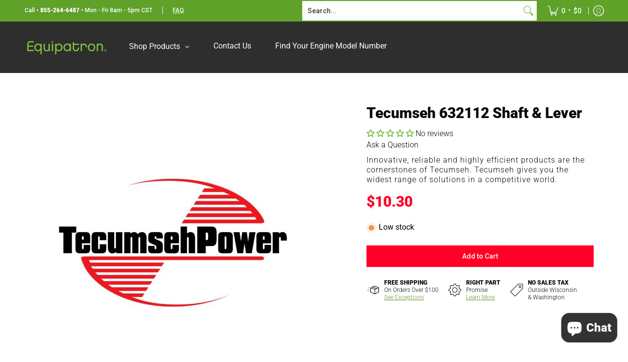

--- FILE ---
content_type: text/javascript
request_url: https://cdn.shopify.com/extensions/019b54c3-e4da-713c-b8fc-a6f94943966a/shopify-app-vue-template-45/assets/collections-page.js
body_size: 2632
content:
async function initStockAdd() {
  if (window.location.pathname.includes("/products/")) {
    return;
  }

  if (window?.heymerchStockCountData) {
    if (!window?.heymerchStockCountData?.widgetDisplay?.showOnCollection) {
      console.log("Stock info is disabled on collections page, skipping...");
      return;
    }

    const elements = document.querySelectorAll(
      '[class*="heymerch-stockcount-container"]'
    );
    elements.forEach((element) => element.remove());

    window.heymerchHandledProducts = window.heymerchHandledProducts || [];

    window.collectionProductsNextCursor =
      window.collectionProductsNextCursor || null;

    console.log("Setting up collections page stock info.");
    await addStockInfo();
    initCollectionInterceptors();
  } else {
    setTimeout(initStockAdd, 1000);
  }
}

function getCollectionHandleFromURL() {
  const path = window.location.pathname;
  const parts = path.split("/").filter(Boolean);
  if (parts[0] === "collections") {
    return parts[1] && parts[1].length ? parts[1] : "all";
  }
  return null;
}

async function addStockInfo() {
  const productIds = window.allProducts;
  if (!productIds || productIds?.length === 0) {
    console.log("No product IDs found, nothing to display.");
    return;
  }

  const filteredCards = getFilteredProductCards();

  filteredCards.forEach((card, index) =>
    addStockInfoToCard(card, index, window.allProducts)
  );

  if (window.allProducts.length > 49) {
    try {
      setTimeout(async () => {
        const success = await fetchAndEnhanceCollection(80);
        if (success) {
          window._heymerchCollectionEnhanced = true;
          handleLateRender();
        }
      }, 1000);
    } catch (e) {
      console.log("Error while fetching collection products", e);
      return;
    }
  }
}

function getCollectionFetchLimit() {
  const page = Number(window._heymerchCollectionPage || 1);
  if (!window._heymerchCollectionPage) window._heymerchCollectionPage = 1;
  return page <= 1 ? 80 : 20;
}

function extractNumericId(id) {
  if (typeof id === "string" && id.includes("gid://shopify/Product/")) {
    return parseInt(id.split("gid://shopify/Product/")[1]);
  }
  return parseInt(id);
}

async function fetchAndEnhanceCollection(limit) {
  let handle = getCollectionHandleFromURL();
  if (!handle) {
    handle = "all";
  }

  const shopId = window.heymerchStockCountShopId;
  if (!shopId) {
    console.log(
      "Shop ID not available; skipping API call for large collections."
    );
    return false;
  }

  // Build URL with cursor if available
  let url = `/apps/hey-low-stock/StockEngine/${shopId}/collection-products?handle=${encodeURIComponent(handle)}&limit=${encodeURIComponent(limit)}`;
  if (window.collectionProductsNextCursor) {
    url += `&cursor=${encodeURIComponent(window.collectionProductsNextCursor)}`;
  }

  const response = await fetch(url, { method: "GET" });
  if (!response.ok) {
    console.log("Failed to fetch collection products", response.status);
    return false;
  }
  const data = await response.json();

  // Update cursor for next pagination
  if (data && data.nextCursor) {
    window.collectionProductsNextCursor = data.nextCursor;
  }

  let items = [];
  let variantAvailableList = {};
  let variantCountList = {};
  let variantPolicyList = {};

  if (Array.isArray(data)) {
    items = data;
  } else if (data && Array.isArray(data.items)) {
    items = data.items;
    variantAvailableList = data.variantAvailableList || {};
    variantCountList = data.variantCountList || {};
    variantPolicyList = data.variantPolicyList || {};
  } else {
    console.log("Unexpected response for collection products");
    return false;
  }

  const newAllProducts = [];
  const productHandles = window.productHandles || {};
  const availableList = window.heymerchStockCountVariantAvailableList || {};
  const countList = window.heymerchStockCountVariantList || {};
  const policyList = window.heymerchStockCountVariantPolicyList || {};

  // Prepare new data objects from API response
  const newAvailableList = {};
  const newCountList = {};
  const newPolicyList = {};

  items.forEach((p) => {
    if (!p || !p.id) return;

    const numericId = extractNumericId(p.id);
    newAllProducts.push(numericId);

    if (p.handle && !(numericId in productHandles)) {
      productHandles[numericId] = p.handle;
    }

    // Populate new data objects with API data or fallback to firstStockedVariant
    if (variantAvailableList && numericId in variantAvailableList) {
      newAvailableList[numericId] = variantAvailableList[numericId];
    } else {
      const v = p.firstStockedVariant;
      newAvailableList[numericId] =
        v && typeof v.inventoryQuantity === "number" && v.inventoryQuantity > 0
          ? v.id || "1"
          : "";
    }

    if (variantCountList && numericId in variantCountList) {
      newCountList[numericId] = variantCountList[numericId];
    } else {
      const v = p.firstStockedVariant;
      newCountList[numericId] =
        v && typeof v.inventoryQuantity === "number" ? v.inventoryQuantity : 0;
    }

    if (variantPolicyList && numericId in variantPolicyList) {
      newPolicyList[numericId] = variantPolicyList[numericId];
    } else {
      const v = p.firstStockedVariant;
      newPolicyList[numericId] =
        v && v.inventoryPolicy
          ? String(v.inventoryPolicy).toLowerCase()
          : "deny";
    }
  });

  const previousAllProducts = Array.isArray(window.allProducts)
    ? window.allProducts
    : [];
  const mergedAllProducts = Array.from(
    new Set([...previousAllProducts, ...newAllProducts])
  );
  window.allProducts = mergedAllProducts;
  window.productHandles = productHandles;

  window.heymerchStockCountVariantAvailableList = Object.assign(
    {},
    newAvailableList,
    availableList
  );
  window.heymerchStockCountVariantList = Object.assign(
    {},
    newCountList,
    countList
  );
  window.heymerchStockCountVariantPolicyList = Object.assign(
    {},
    newPolicyList,
    policyList
  );

  enhanceCollectionCards();
  return true;
}

function enhanceCollectionCards() {
  const existingWrappers = document.querySelectorAll(
    '[class*="heymerch-stockcount-wrapper-stock-"]'
  );
  existingWrappers.forEach((wrapper) => wrapper.remove());

  window.heymerchHandledProducts = [];

  const refreshedCards = getFilteredProductCards();

  refreshedCards.forEach((card, index) => {
    addStockInfoToCard(card, index, window.allProducts);
  });
}

function handleLateRender() {
  const initialCards = getFilteredProductCards();
  let lastCardCount = initialCards.length;
  let monitoringActive = true;

  console.log(
    `Started card count monitoring with initial count: ${lastCardCount}`
  );

  const monitorInterval = setInterval(() => {
    if (!monitoringActive) {
      clearInterval(monitorInterval);
      return;
    }

    const currentCards = getFilteredProductCards();
    const currentCardCount = currentCards.length;

    if (currentCardCount !== lastCardCount) {
      console.log(
        `Card count changed from ${lastCardCount} to ${currentCardCount}, re-enhancing collection`
      );

      enhanceCollectionCards();

      monitoringActive = false;
      clearInterval(monitorInterval);

      console.log("Card count monitoring stopped after detecting change");
    }
  }, 1000);

  window._heymerchCardCountMonitorInterval = monitorInterval;
}

function initCollectionInterceptors() {
  if (window._heymerchCollectionInterceptorActive) return;
  window._heymerchCollectionInterceptorActive = true;

  function handleCollectionActivity() {
    try {
      const prev = Number(window._heymerchCollectionPage || 1);
      window._heymerchCollectionPage = prev + 1;
      const limit = getCollectionFetchLimit();
      fetchAndEnhanceCollection(80);
    } catch (e) {
      console.log("Collection interceptor error", e);
    }
  }

  // --- XHR override ---
  const originalXHROpen = XMLHttpRequest.prototype.open;
  const originalXHRSend = XMLHttpRequest.prototype.send;

  XMLHttpRequest.prototype.open = function (method, url) {
    this._url = url;
    return originalXHROpen.apply(this, arguments);
  };

  XMLHttpRequest.prototype.send = function (body) {
    this.addEventListener("load", () => {
      if (this._url && String(this._url).includes("/collections")) {
        handleCollectionActivity();
      }
    });
    return originalXHRSend.apply(this, arguments);
  };

  // --- fetch override ---
  const originalFetch = window.fetch;
  window.fetch = function (...args) {
    const url = args[0];
    if (typeof url === "string" && url.includes("/collections")) {
      handleCollectionActivity();
    }
    return originalFetch.apply(this, args);
  };

  // --- JSONP callback override ---
  const callbackName = "BoostPFSFilterCallback";
  if (window[callbackName]) {
    const oldCallback = window[callbackName];
    window[callbackName] = function (data) {
      try {
        handleCollectionActivity();
      } catch (e) {}
      if (oldCallback) oldCallback(data);
    };
  }
}

function getFilteredProductCards() {
  const processedProducts = new Set()
  const productCardsSelector = window.heymerchStockCountData.widgetDisplay.productCard ?? '[class*="product"], [class*="card"], .grid__item, li[class*="grid__item"], div[class*="grid__item"], .product-card-wrapper,#main-collection-products > li.grid-item '
  const productCards = document.querySelectorAll(productCardsSelector)

  return Array.from(productCards).filter((card) => {
      const productLinks = card.querySelectorAll('a[href*="/products/"]')
      if (productLinks.length === 0 || productLinks.length >= 10) {
          return false
      }

      const productUrl = productLinks[0].getAttribute('href')
      if (processedProducts.has(productUrl)) {
          return false
      }

      processedProducts.add(productUrl)
      return true
  })
}


function addStockInfoToCard(card, index, productIds) {
  const productLinks = card.querySelectorAll('a[href*="/products/"]');
  const productUrl = productLinks[0].getAttribute("href");
  const priceElementSelector = window.heymerchStockCountData.widgetDisplay.priceElement ?? '[class*="price"], .price__container, .price-item, .product-item__price, [class*="money"]';

  const isVisible = (el) => {
    const style = window.getComputedStyle(el);
    return (
      style.display !== "none" &&
      style.visibility !== "hidden" &&
      style.opacity !== "0" &&
      el.getClientRects().length > 0
    );
  };

  const priceElements = [...card.querySelectorAll(priceElementSelector)].filter(
    isVisible
  );

  const priceElement = priceElements.at(-1) ?? null;
  console.log("addStockInfoToCard - priceElement", priceElement, productUrl);
  if (priceElement) {
    const productId = getProductId(card, productIds);

    if (
      window.heymerchHandledProducts &&
      window.heymerchHandledProducts.includes(productId)
    ) {
      console.log(`Product ${productId} already handled, skipping...`);
      return;
    }

    if (!window.heymerchHandledProducts) {
      window.heymerchHandledProducts = [];
    }

    // Check availability before creating the wrapper
    const isTracked =
      window.heymerchStockCountVariantAvailableList[productId] !== "";

    // Only create and insert the stock info if the product is tracked
    if (isTracked) {
      window.heymerchHandledProducts.push(productId);

      const stockInfo = createStockInfoElement(card, productIds, index);
      // Always try to insert after the price element's parent (.price)
      const priceContainer = priceElement.closest(".price");

      if (priceContainer) {
        insertStockInfo(priceContainer, stockInfo);
      } else {
        // Fallback to card-information if price container not found
        const cardInfo = card.querySelector(".card-information");
        if (cardInfo) {
          cardInfo.appendChild(stockInfo);
        } else {
          insertStockInfo(priceElement, stockInfo);
        }
      }

      // Call the top-level function from stock-show.js with the index
      window.controlStockCountDataSet(index);
    }
  } else {
  }
}

function createStockInfoElement(card, productIds, index) {
  const stockInfo = document.createElement("div");
  stockInfo.className = `heymerch-stockcount-wrapper-stock-${index}`;

  const productId = getProductId(card, productIds);

  if (!productId) return stockInfo;

  window.heymerchStockCountProductId = String(productId);

  return stockInfo;
}

function insertStockInfo(priceElement, stockInfo) {
  if (priceElement.parentNode) {
    priceElement.parentNode.insertBefore(stockInfo, priceElement.nextSibling);
  } else {
    priceElement.appendChild(stockInfo);
  }
}

function getProductId(card, productIds) {
  const allHandles = window.productHandles;
  const foundIds = new Set();

  // First check for handles
  for (const productId of productIds) {
    if (
      allHandles[productId] &&
      card.innerHTML.includes(allHandles[productId])
    ) {
      foundIds.add(productId);
    }
  }

  // Then check for product IDs
  for (const productId of productIds) {
    if (card.innerHTML.includes(productId)) {
      foundIds.add(productId);
    }
  }

  // If we found exactly one ID, return it
  if (foundIds.size === 1) {
    return Array.from(foundIds)[0];
  }

  // If we found multiple IDs, try to determine the most likely correct one
  if (foundIds.size > 1) {
    // Get the first product link in the card
    const productLinks = card.querySelectorAll('a[href*="/products/"]');
    if (productLinks.length > 0) {
      const handle = productLinks[0]
        .getAttribute("href")
        .split("/products/")
        .pop()
        .split("?")[0];
      // Return the ID that matches the handle in the URL
      for (const id of foundIds) {
        if (allHandles[id] === handle) {
          return id;
        }
      }
    }
    // If we can't determine the correct ID, return the first one found
    return Array.from(foundIds)[0];
  }

  return null;
}

initStockAdd();


--- FILE ---
content_type: text/javascript
request_url: https://cdn.shopify.com/extensions/019b54c3-e4da-713c-b8fc-a6f94943966a/shopify-app-vue-template-45/assets/stock-show.js
body_size: 3312
content:
window.heymerchStockCountMessage = ''
let dataStock = null
let isOldUI = null
window.heymerchStockCountClasses = {
    wrapper: 'heymerch-stockcount-wrapper-stock',
    emoji: 'heymerch-stockcount-emoji',
    text: 'heymerch-stockcount-text',
    text2: 'heymerch-stockcount-text2',
    number: 'heymerch-stockcount-number',
}

function getStockTranslatedText(type, fallbackText) {
    try {
        const currentLocale = window.Shopify?.locale || 'en'
        if (!dataStock.translations || !Array.isArray(dataStock.translations)) {
            return fallbackText
        }
        
        const localeTranslation = dataStock.translations.find(t => t.locale === currentLocale)
        if (!localeTranslation || !localeTranslation.translations) {
            return fallbackText
        }
        
        const typeTranslation = localeTranslation.translations.find(t => t.type === type)
        if (typeTranslation && typeTranslation.text) {
            return typeTranslation.text
        }
        
        return fallbackText
    } catch (error) {
        console.warn('Translation error:', error)
        return fallbackText
    }
}

var controlStockCountDataSet = function (index = null) {    
     // Early return only if we're not supposed to show stock count on collection page
     const showOnCollection = window?.heymerchStockCountData?.widgetDisplay?.showOnCollection
     const pageType = window?.ShopifyAnalytics?.meta?.page?.pageType
     if (pageType) {
         if (pageType === 'collection' && !showOnCollection) {
             return
         }
     } else {
         // Fallback to pathname check if ShopifyAnalytics is not available e.g. Preview
         const isCollectionPage = window.location.pathname.includes('/collections/') && !window.location.pathname.includes('/products/')
         if (isCollectionPage && !showOnCollection) {
             return
         }
     }

    window.heymerchStockCountIsCollectionPage = index !== null

    // Use product ID instead of variant ID for collection pages
    if (window.heymerchStockCountIsCollectionPage) {
        window.heymerchStockCountVariantId = window.heymerchStockCountProductId
        window.heymerchStockCountNumber = window.heymerchStockCountVariantList[window.heymerchStockCountProductId]
        window.heymerchStockCountProductAvailable = heymerchStockCountVariantAvailableList[window.heymerchStockCountVariantId]
    }

    Object.keys(window.heymerchStockCountClasses).forEach((key) => {
        window.heymerchStockCountClasses[key] = window.heymerchStockCountIsCollectionPage ? (key === 'wrapper' ? `heymerch-stockcount-wrapper-stock-${index}` : `heymerch-stockcount-${key}-${index}`) : (key === 'wrapper' ? 'heymerch-stockcount-wrapper-stock' : `heymerch-stockcount-${key}`)
    })

    window.heymerchStockCountCustomClass = window.heymerchStockCountClasses.wrapper

    if (window.heymerchStockCountData) {
        dataStock = window.heymerchStockCountData
        ControlStockCountScriptActive()
    } else {
        setTimeout(() => {
            controlStockCountDataSet(index)
        }, 500)
    }
}

function ControlStockCountScriptActive() {
        if (dataStock.widgetSettings.isActive) {
        heymerchStockCountMessage += ' ControlStockScriptActive -> Yes |'
        injectCss()
        ControlStockCountDisplayRules()
    } else {
        heymerchStockCountMessage += ' ControlStockScriptActive -> No |'
    }
}

function injectCss() {
    heymerchStockCountJquery('head').append(
        '<style type="text/css"> .heymerch-stockcount-customcss{' + dataStock.widgetDisplay.customCss + '}</style>',
    )
}

var ControlStockCountDisplayRules = function () {
    const isExclude = dataStock.widgetSettings.selectedForExclude
    heymerchStockCountMessage += ' Display for -> ' + dataStock.widgetDisplay.showFor + ' with Exclude is  ' + isExclude + ' |'

    if (dataStock.widgetDisplay.showFor == 'all') {
        ControlProductAvailable()
    } else if (dataStock.widgetDisplay.showFor == 'selectedProducts') {
        const isProductIncluded = dataStock.widgetData.selectedProducts.includes(heymerchStockCountProductId)
        if (isExclude) {
            if (!isProductIncluded) {
                ControlProductAvailable()
            } else {
                heymerchStockCountMessage += ' Product found in exclude list |'
            }
        } else {
            if (isProductIncluded) {
                ControlProductAvailable()
            } else {
                heymerchStockCountMessage += ' Product not found in include list |'
            }
        }
    } else if (dataStock.widgetDisplay.showFor == 'selectedCollections') {
        let resultCollection = false

        if (isExclude) {
            resultCollection = heymerchStockCountCollectionList.every((collection) => {
                return !dataStock.widgetData.selectedCollections.includes(collection)
            })
        } else {
            heymerchStockCountCollectionList.forEach((collection) => {
                if (dataStock.widgetData.selectedCollections.includes(collection)) {
                    resultCollection = true
                }
            })
        }

        if (resultCollection) {
            ControlProductAvailable()
        } else {
            heymerchStockCountMessage += ' Product not found in collection list |'
        }
    }
}

//stock 0 condition runs under this func
function ControlProductAvailable() {
    if (window.heymerchStockCountProductAvailable) {
        heymerchStockCountMessage += ' ControlProductAvailable -> Yes |'
        window.heymerchStockCountRandomCount = getRandomInt(dataStock.widgetData.minStock, dataStock.widgetData.maxStock)
        ControlWidgetFor()
    } else {
        heymerchStockCountMessage += ' ControlProductAvailable -> No |'
        //stock0
    //     //only run this if the product page is loaded - not collections
    // what if we can run another check for heymerchStockCountVariantAvailableList if it is empty string then we do not show the stock zero text. 
    // Only do this for the collection page. Ensure that it works when sold out even if the first product is sold out in a collection page.
    //    if(window.location.pathname.includes('/products/')) { 
            if (dataStock.widgetSettings.isStockZero) {
                heymerchStockCountMessage += ' StockZero -> Yes |'
                    ShowStockZeroText()
            } else {
                heymerchStockCountMessage += ' StockZero -> No |'
                HideStockText()
                }
        // }
        heymerchStockCountMessage += ' Product not available |'
    }
}

function ControlWidgetFor() {
    if (dataStock.widgetDisplay.displayFor === 'Product') {
        heymerchStockCountMessage += ' ControlWidgetFor -> Product |'
        window.heymerchStockCountNumber = window.heymerchStockCountTotalInventory
        ControlUseRealData()
    } else {
        heymerchStockCountMessage += ' ControlWidgetFor -> Variant |'
        if (!(getParameterByName2('variant') === '' || getParameterByName2('variant') === null)) {
            heymerchStockCountVariantId = getParameterByName2('variant')
        }

        window.heymerchStockCountVariantCount = heymerchStockCountVariantList[heymerchStockCountVariantId]
        window.heymerchStockCountNumber = window.heymerchStockCountVariantCount
        window.addEventListener('locationchange', onChangeVariant)
        document.addEventListener(
            'change',
            function (event) {
                onChangeVariant()
            },
            false,
        )
        ControlUseRealData()
    }
}

function ControlUseRealData() {
    if (dataStock.widgetSettings.useRealData) {
        heymerchStockCountMessage += ' ControlUseRealData -> Yes |'
        if (window.heymerchStockCountNumber > 0) {
            heymerchStockCountMessage += ' ControlCount>0 -> Yes |'
            IsTrack()
        } else {
            //check if isSelectedShow true
            if (dataStock.widgetSettings.isStockZero) {
                let isTrack = window.heymerchStockCountVariantAvailableList[window.heymerchStockCountVariantId] !== ''
                if (isTrack) {
                    heymerchStockCountMessage += ' isStockZero YES and isTrack Yes |'
                    if (window.heymerchStockCountVariantPolicyList[window.heymerchStockCountVariantId] === 'deny') {
                        ShowStockZeroText()
                    } else {
                        //here check if IsStockMinus
                        if (dataStock.widgetSettings.isStockMinus) {
                            ShowStockMinusText()
                        } else {
                            HideStockText()
                        }
                    }
                } else {
                    heymerchStockCountMessage += ' istrack NO'
                    HideStockText()
                }
            } else {
                if (dataStock.widgetSettings.isStockMinus) {
                    heymerchStockCountMessage += ' isStockMinus Yes'
                    //istrack
                    let isTrack = window.heymerchStockCountVariantAvailableList[window.heymerchStockCountVariantId] !== ''
                    if (isTrack) {
                        //cont to cont selling check
                        if (window.heymerchStockCountVariantPolicyList[window.heymerchStockCountVariantId] === 'deny') {
                            heymerchStockCountMessage += ' Cont Selling No | No'
                            HideStockText()
                        } else {
                            heymerchStockCountMessage += ' Cont Selling YES'
                            heymerchStockCountMessage += ' Stock Minus YES | Yes'
                            ShowStockMinusText()
                        }
                    } else {
                        heymerchStockCountMessage += ' isTrack No | No'
                        HideStockText()
                    }
                } else {
                    heymerchStockCountMessage += ' isStockZero NO | No'
                    heymerchStockCountMessage += ' ControlCount>0 -> No | No'
                    heymerchStockCountMessage += '  isStockMinus NO | No'
                    HideStockText()
                }
            }
        }
    } else {
        heymerchStockCountMessage += ' ControlUseRealData -> No |'
        IsTrackGenerate()
    }
}
function IsTrack() {
    let isTrack = window.heymerchStockCountVariantAvailableList[window.heymerchStockCountVariantId] !== ''
    if (isTrack) {
        heymerchStockCountMessage += ' IsTrack -> Yes |'

        ControlShowLessThan()
    } else {
        heymerchStockCountMessage += ' IsTrack -> No |'
        HideStockText()
    }
}

function IsTrackGenerate() {
    let isTrack = window.heymerchStockCountVariantAvailableList[window.heymerchStockCountVariantId] !== ''
    if (isTrack) {
        heymerchStockCountMessage += ' IsTrackGenerate -> Yes |'

        IsCountControlGenerate()
    } else {
        heymerchStockCountMessage += ' IsTrackGenerate -> No |'
        ControlCookie()
    }
}

function IsCountControlGenerate() {
    if (window.heymerchStockCountNumber > 0) {
        heymerchStockCountMessage += ' IsCountControlGenerate > 0 -> Yes |'
        ControlCookie()
    } else {
        heymerchStockCountMessage += ' IsCountControlGenerate > 0 -> No |'
        ControlPolicy()
    }
}

function ControlPolicy() {
    if (window.heymerchStockCountVariantPolicyList[window.heymerchStockCountVariantId] === 'deny') {
        heymerchStockCountMessage += ' ControlPolicy = deny -> Yes |'
        HideStockText()
    } else {
        heymerchStockCountMessage += ' ControlPolicy = deny -> No |'
        ControlCookie()
    }
}

function ControlCookie() {
    let key = 'heymerch-count-' + window.heymerchStockCountShopId.toString() + '-' + window.heymerchStockCountProductId.toString()
    if (dataStock.widgetDisplay.displayFor !== 'Product') {
        key = key + '-' + heymerchStockCountVariantId.toString()

        window.heymerchStockCountRandomCount = getRandomInt(dataStock.widgetData.minStock, dataStock.widgetData.maxStock)
    }
    const productCookie = window.heyMerchCookieManagerGet(`heymerch-count-${window.heymerchStockCountShopId}-${window.heymerchStockCountProductId}-${window.heymerchStockCountProductId}`)
    const variantCookie = window.heyMerchCookieManagerGet(key)
    let controlCookie = productCookie || variantCookie

    if (controlCookie) {
        window.heymerchStockCountNumber = parseInt(controlCookie)
        ControlShowStockCountLastWidget()
    } else {
        window.heymerchStockCountNumber = window.heymerchStockCountRandomCount
        window.heyMerchCookieManagerSet(key, window.heymerchStockCountNumber)
        ControlShowStockCountLastWidget()
    }
}

//Different in oldUI
function ControlShowLessThan() {
    isOldUI = dataStock.isOldUI
    if (dataStock.widgetSettings.isStockLessThan) {
        heymerchStockCountMessage += ' stockIfShowAvailableLessThan -> Yes |'
        if (window.heymerchStockCountNumber < dataStock.widgetData.showLessThan) {
            heymerchStockCountMessage += ' Count < ' + dataStock.widgetData.showLessThan + ' -> Yes |'
            ControlShowStockCountLastWidget()
        } else {
            heymerchStockCountMessage += ' Count < ' + dataStock.widgetData.showLessThan + ' -> No |'
            ControlShowMoreThan()
        }
    } else {
        if (isOldUI) {
            heymerchStockCountMessage += ' stockIfShowAvailableLessThan -> No |'
            ControlShowStockCountLastWidget()
        } else {
            ControlShowMoreThan()
        }
    }
}

function ControlShowMoreThan() {
    if (dataStock.widgetSettings.isStockMoreThan) {
        heymerchStockCountMessage += ' stockIfShowAvailableMoreThan -> Yes |'
        if (window.heymerchStockCountNumber >= dataStock.widgetData.showMoreThan) {
            heymerchStockCountMessage += ' Count > ' + dataStock.widgetData.showMoreThan + ' -> Yes |'
            ShowMoreThan()
        } else {
            if (dataStock.widgetSettings.isStockLast && window.heymerchStockCountNumber == 1) {
                ShowStockCountLastWidget()
            } else {
                heymerchStockCountMessage += ' Count > ' + dataStock.widgetData.showMoreThan + ' -> No |'
                HideStockText()
            }
        }
    } else {
        heymerchStockCountMessage += ' stockIfShowAvailableMoreThan -> No |'
        if (dataStock.widgetSettings.isStockLast) {
            heymerchStockCountMessage += ' isStock1 -> selected |'
            if (window.heymerchStockCountNumber == 1) {
                heymerchStockCountMessage += ' isStock1 =1  | stock1'
                ShowStockCountLastWidget()
            } else {
                heymerchStockCountMessage += ' isStock1 !=1  | hide'
                HideStockText()
            }
        } else {
            heymerchStockCountMessage += ' isStock1 !=1  | hide'
            HideStockText()
        }
    }
}

//Different in oldUI
function ControlShowStockCountLastWidget() {
    if (isOldUI) {
        if (dataStock.widgetSettings.isStockLast) {
            heymerchStockCountMessage += ' isStock1TextActive -> Yes |'
            if (window.heymerchStockCountNumber == 1) {
                heymerchStockCountMessage += ' Count 1 = ' + heymerchStockCountNumber + ' -> Yes |'
                ShowStockCountLastWidget()
            } else {
                heymerchStockCountMessage += ' Count 1= ' + heymerchStockCountNumber + ' -> No |'
                ShowStockText()
            }
        } else {
            heymerchStockCountMessage += ' isStock1TextActive -> No |'
            ShowStockText()
        }
    } else {
        if (dataStock.widgetSettings.isStockLast) {
            heymerchStockCountMessage += ' isStock1TextActive -> Yes |'
            if (window.heymerchStockCountNumber == 1) {
                heymerchStockCountMessage += ' Count 1 = ' + heymerchStockCountNumber + ' -> Yes |'
                ShowStockCountLastWidget()
            } else {
                heymerchStockCountMessage += ' Count 1= ' + heymerchStockCountNumber + ' -> No |'
                //here we do control less than again
                if (dataStock.widgetSettings.isStockLessThan) {
                    if (window.heymerchStockCountNumber < dataStock.widgetData.showLessThan) {
                        heymerchStockCountMessage += ' this is second control Count < ' + dataStock.widgetData.showLessThan + ' -> Yes |'
                        ShowStockText()
                    }
                } else {
                    //here we need to check if isuserealdata is true
                    if (dataStock.widgetSettings.useRealData) {
                        HideStockText()
                    } else {
                        ShowStockText()
                    }
                }
            }
        } else {
            heymerchStockCountMessage += ' isStock1TextActive -> No |'
            ShowStockText()
        }
    }
}

//stockMinus
function ShowStockMinusText() {
    increaseCount()
    heymerchStockCountJquery(`.${window.heymerchStockCountCustomClass}`).empty()
    heymerchStockCountJquery(`.${window.heymerchStockCountCustomClass}`).append(
        `<span class="${window.heymerchStockCountClasses.emoji}"></span><span class="${window.heymerchStockCountClasses.text}"></span>`,
    )

    const widget = dataStock.widgets.find((a) => a.type === 'stockMinus')
    const translatedText = getStockTranslatedText('stockMinus', widget.text)
    
    heymerchStockCountJquery(`.${window.heymerchStockCountClasses.text}`).html(translatedText)
    heymerchStockCountJquery(`.${window.heymerchStockCountClasses.text}`).css('color', widget.color)
    heymerchStockCountJquery(`.${window.heymerchStockCountClasses.text}`).css('font-size', '' + widget.size + 'px')

    heymerchStockCountJquery(`.${window.heymerchStockCountClasses.emoji}`).html(dataStock.widgetData.emojiMinus)

    heymerchStockCountJquery(`.${window.heymerchStockCountCustomClass}`).show()
}

//stock0
function ShowStockZeroText() {
    increaseCount()
    heymerchStockCountJquery(`.${window.heymerchStockCountCustomClass}`).empty()
    heymerchStockCountJquery(`.${window.heymerchStockCountCustomClass}`).append(
        `<span class="${window.heymerchStockCountClasses.emoji}"></span><span class="${window.heymerchStockCountClasses.text}"></span>`,
    )

    const widget = dataStock.widgets.find((a) => a.type === 'stock0')
    const translatedText = getStockTranslatedText('stock0', widget.text)
    
    heymerchStockCountJquery(`.${window.heymerchStockCountClasses.text}`).html(translatedText)
    heymerchStockCountJquery(`.${window.heymerchStockCountClasses.text}`).css('color', widget.color)
    heymerchStockCountJquery(`.${window.heymerchStockCountClasses.text}`).css('font-size', '' + widget.size + 'px')

    heymerchStockCountJquery(`.${window.heymerchStockCountClasses.emoji}`).html(dataStock.widgetData.emojiZero)

    heymerchStockCountJquery(`.${window.heymerchStockCountCustomClass}`).show()
}

//stock1
function ShowStockCountLastWidget() {
    increaseCount()
    heymerchStockCountJquery(`.${window.heymerchStockCountCustomClass}`).empty()
    heymerchStockCountJquery(`.${window.heymerchStockCountCustomClass}`).append(
        `<span class="${window.heymerchStockCountClasses.emoji}"></span><span class="${window.heymerchStockCountClasses.text}"></span>`,
    )

    const widget = dataStock.widgets.find((a) => a.type === 'stock1')
    const translatedText = getStockTranslatedText('stock1', widget.text)
    
    heymerchStockCountJquery(`.${window.heymerchStockCountClasses.text}`).html(translatedText)
    heymerchStockCountJquery(`.${window.heymerchStockCountClasses.text}`).css('color', widget.color)
    heymerchStockCountJquery(`.${window.heymerchStockCountClasses.text}`).css('font-size', '' + widget.size + 'px')
    heymerchStockCountJquery(`.${window.heymerchStockCountClasses.emoji}`).html(dataStock.widgetData.emojiOne)

    heymerchStockCountJquery(`.${window.heymerchStockCountCustomClass}`).show()
}

//orjinal
function ShowStockText() {
    increaseCount()
    heymerchStockCountJquery(`.${window.heymerchStockCountCustomClass}`).empty()
    heymerchStockCountJquery(`.${window.heymerchStockCountCustomClass}`).append(
        `<span class="${window.heymerchStockCountClasses.emoji}"></span>` +
        `<span class="${window.heymerchStockCountClasses.text2}"></span> ` +
        `<b><span class="${window.heymerchStockCountClasses.number}"></span></b> ` +
        `<span class="${window.heymerchStockCountClasses.text}"></span>`,
    )

    const widgetNumber = dataStock.widgets.find((a) => a.type === 'count')
    const widgetBeforeNumber = dataStock.widgets.find((a) => a.type === 'beforeCount')
    const widgetAfterNumber = dataStock.widgets.find((a) => a.type === 'afterCount')

    heymerchStockCountJquery(`.${window.heymerchStockCountClasses.emoji}`).html(dataStock.widgetData.emoji)

    // Use translated text if available, otherwise use original text
    const beforeText = getStockTranslatedText('beforeCount', widgetBeforeNumber.text)
    const afterText = getStockTranslatedText('afterCount', widgetAfterNumber.text)

    heymerchStockCountJquery(`.${window.heymerchStockCountClasses.text2}`).html(beforeText)
    heymerchStockCountJquery(`.${window.heymerchStockCountClasses.text2}`).css('color', widgetBeforeNumber.color)
    heymerchStockCountJquery(`.${window.heymerchStockCountClasses.text2}`).css('font-size', '' + widgetBeforeNumber.size + 'px')

    heymerchStockCountJquery(`.${window.heymerchStockCountClasses.number}`).html(window.heymerchStockCountNumber)
    heymerchStockCountJquery(`.${window.heymerchStockCountClasses.number}`).css('color', widgetNumber.color)
    heymerchStockCountJquery(`.${window.heymerchStockCountClasses.number}`).css('font-size', '' + widgetNumber.size + 'px')

    heymerchStockCountJquery(`.${window.heymerchStockCountClasses.text}`).html(afterText)
    heymerchStockCountJquery(`.${window.heymerchStockCountClasses.text}`).css('color', widgetAfterNumber.color)
    heymerchStockCountJquery(`.${window.heymerchStockCountClasses.text}`).css('font-size', '' + widgetAfterNumber.size + 'px')
}

//morethan
function ShowMoreThan() {
    increaseCount()
    heymerchStockCountJquery(`.${window.heymerchStockCountCustomClass}`).empty()
    heymerchStockCountJquery(`.${window.heymerchStockCountCustomClass}`).append(
        `<span class="${window.heymerchStockCountClasses.emoji}"></span><span class="${window.heymerchStockCountClasses.text}"></span>`,
    )

    const widget = dataStock.widgets.find((a) => a.type === 'moreThan')
    const translatedText = getStockTranslatedText('moreThan', widget.text)
    
    heymerchStockCountJquery(`.${window.heymerchStockCountClasses.text}`).html(translatedText)
    heymerchStockCountJquery(`.${window.heymerchStockCountClasses.text}`).css('color', widget.color)
    heymerchStockCountJquery(`.${window.heymerchStockCountClasses.text}`).css('font-size', '' + widget.size + 'px')

    heymerchStockCountJquery(`.${window.heymerchStockCountClasses.emoji}`).html(dataStock.widgetData.emojiMore)
    heymerchStockCountJquery(`.${window.heymerchStockCountCustomClass}`).show()
}

//hide
function HideStockText() {
    heymerchStockCountJquery(`.${window.heymerchStockCountCustomClass}`).empty()
    // Remove the .hide() call since we want to keep the element available for future updates
    // Just empty it instead
}

function getRandomInt(min, max) {
    min = Math.ceil(min)
    max = Math.floor(max)
    return Math.floor(Math.random() * (max - min) + min)
}

function increaseCount() {
    // This is to prevent calling this function before the manage.js is loaded
    if (window.heymerchStockCountIncrease) {
        window.heymerchStockCountIncrease()
    } else {
        setTimeout(() => {
            increaseCount()
        }, 500)
    }
}

function getParameterByName2(name, url) {
    if (!url) url = window.location.href
    name = name.replace(/[\[\]]/g, '\\$&')
    var regex = new RegExp('[?&]' + name + '(=([^&#]*)|&|#|$)'),
        results = regex.exec(url)
    if (!results) return null
    if (!results[2]) return ''
    return decodeURIComponent(results[2].replace(/\+/g, ' '))
}

function onChangeVariant() {
    const heymerchNewVariantId = getParameterByName2('variant')
    if (heymerchNewVariantId !== null) {
        if (heymerchStockCountVariantId !== heymerchNewVariantId) {
            heymerchStockCountVariantId = heymerchNewVariantId
            window.heymerchStockCountVariantId = heymerchStockCountVariantId

            window.heymerchStockCountVariantCount = heymerchStockCountVariantList[heymerchStockCountVariantId]
            window.heymerchStockCountNumber = window.heymerchStockCountVariantCount
            
            // Make sure the wrapper is visible before checking the new variant
            heymerchStockCountJquery(`.${window.heymerchStockCountCustomClass}`).show()
            ControlUseRealData()
        }
    }
}

;(function () {
    var pushState = history.pushState
    var replaceState = history.replaceState

    history.pushState = function () {
        pushState.apply(history, arguments)
        window.dispatchEvent(new Event('pushstate'))
        window.dispatchEvent(new Event('locationchange'))
    }

    history.replaceState = function () {
        replaceState.apply(history, arguments)
        window.dispatchEvent(new Event('replacestate'))
        window.dispatchEvent(new Event('locationchange'))
    }

    window.addEventListener('popstate', function () {
        window.dispatchEvent(new Event('locationchange'))
    })
})()

controlStockCountDataSet()

// Post-load enhancement: if product has >250 variants, fetch full variant maps and refresh
async function heymerchEnhanceWithAllVariants() {
	try {
		console.log('heymerchEnhanceWithAllVariants')
		const pageType = window?.ShopifyAnalytics?.meta?.page?.pageType
		const isProductPage = pageType ? pageType === 'product' : window.location.pathname.includes('/products/')
		if (!isProductPage) return

		if (!window.heymerchStockCountData) {
			if (!window.__heymerchEnhanceRetryScheduled) {
				window.__heymerchEnhanceRetryScheduled = true
				setTimeout(() => {
					window.__heymerchEnhanceRetryScheduled = false
					heymerchEnhanceWithAllVariants()
				}, 500)
			}
			return
		}

		const totalVariants = window.heymerchStockCountTotalVariants || 0
		if (totalVariants < 250) {
			return
		}

		const shopId = window.heymerchStockCountShopId
		const productId = window.heymerchStockCountProductId
		if (!shopId || !productId) return

		const url = `/apps/hey-low-stock/StockEngine/${shopId}/product-variants?productId=${encodeURIComponent(productId)}`
		const response = await fetch(url, { method: 'GET' })
		if (!response.ok) return
		const data = await response.json()

		const avail = data?.heymerchStockCountVariantAvailableList || {}
		const counts = data?.heymerchStockCountVariantList || {}
		const policy = data?.heymerchStockCountVariantPolicyList || {}

		Object.assign(window.heymerchStockCountVariantAvailableList, avail)
		Object.assign(window.heymerchStockCountVariantList, counts)
		Object.assign(window.heymerchStockCountVariantPolicyList, policy)

		// Refresh current state
		if (window.heymerchStockCountVariantId) {
			window.heymerchStockCountVariantCount = window.heymerchStockCountVariantList[window.heymerchStockCountVariantId]
			window.heymerchStockCountNumber = window.heymerchStockCountVariantCount
		} else {
			window.heymerchStockCountNumber = window.heymerchStockCountTotalInventory
		}

		ControlUseRealData()
	} catch (e) {
		console.log('Failed to enhance with all variants', e)
	}
}


setTimeout(heymerchEnhanceWithAllVariants, 0)

